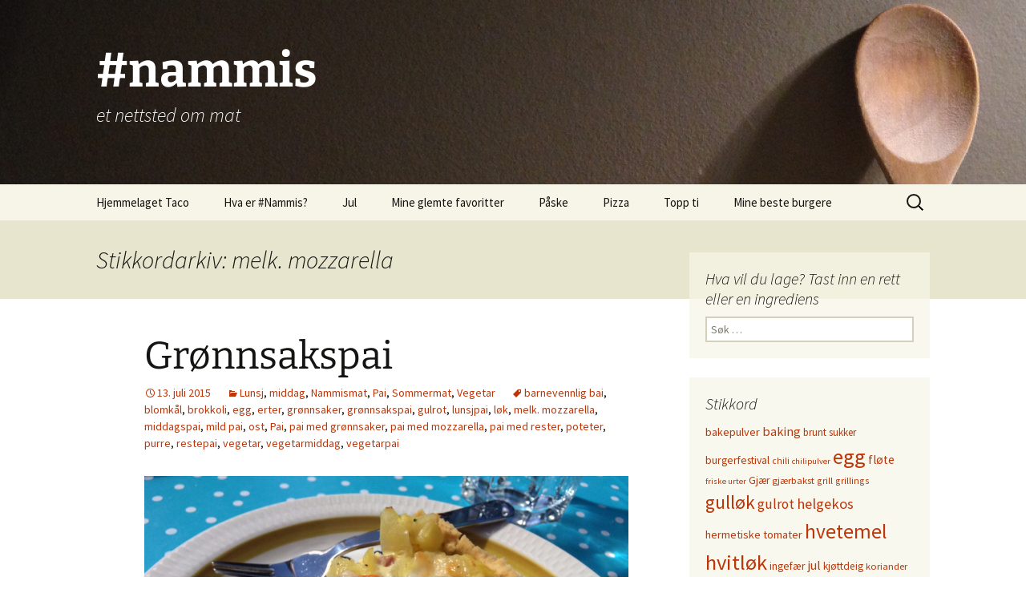

--- FILE ---
content_type: text/html; charset=UTF-8
request_url: http://www.nammis.no/tag/melk-mozzarella/
body_size: 13785
content:
<!DOCTYPE html>
<html lang="nb-NO">
<head>
	<meta charset="UTF-8">
	<meta name="viewport" content="width=device-width, initial-scale=1.0">
	<title>Nammis.no</title>
	<link rel="profile" href="https://gmpg.org/xfn/11">
	<link rel="pingback" href="http://www.nammis.no/xmlrpc.php">
	<script>
window.JetpackScriptData = {"site":{"icon":"","title":"#nammis","host":"unknown","is_wpcom_platform":false}};
</script>
<meta name='robots' content='index, follow, max-image-preview:large, max-snippet:-1, max-video-preview:-1' />

	<!-- This site is optimized with the Yoast SEO plugin v25.5 - https://yoast.com/wordpress/plugins/seo/ -->
	<meta name="description" content="Et nettsted om mat" />
	<link rel="canonical" href="https://www.nammis.no/tag/melk-mozzarella/" />
	<meta property="og:locale" content="nb_NO" />
	<meta property="og:type" content="article" />
	<meta property="og:title" content="Nammis.no" />
	<meta property="og:description" content="Et nettsted om mat" />
	<meta property="og:url" content="https://www.nammis.no/tag/melk-mozzarella/" />
	<meta property="og:site_name" content="#nammis" />
	<script type="application/ld+json" class="yoast-schema-graph">{"@context":"https://schema.org","@graph":[{"@type":"CollectionPage","@id":"https://www.nammis.no/tag/melk-mozzarella/","url":"https://www.nammis.no/tag/melk-mozzarella/","name":"Nammis.no","isPartOf":{"@id":"http://www.nammis.no/#website"},"description":"Et nettsted om mat","breadcrumb":{"@id":"https://www.nammis.no/tag/melk-mozzarella/#breadcrumb"},"inLanguage":"nb-NO"},{"@type":"BreadcrumbList","@id":"https://www.nammis.no/tag/melk-mozzarella/#breadcrumb","itemListElement":[{"@type":"ListItem","position":1,"name":"Hjem","item":"http://www.nammis.no/"},{"@type":"ListItem","position":2,"name":"melk. mozzarella"}]},{"@type":"WebSite","@id":"http://www.nammis.no/#website","url":"http://www.nammis.no/","name":"#nammis","description":"et nettsted om mat","potentialAction":[{"@type":"SearchAction","target":{"@type":"EntryPoint","urlTemplate":"http://www.nammis.no/?s={search_term_string}"},"query-input":{"@type":"PropertyValueSpecification","valueRequired":true,"valueName":"search_term_string"}}],"inLanguage":"nb-NO"}]}</script>
	<!-- / Yoast SEO plugin. -->


<link rel='dns-prefetch' href='//stats.wp.com' />
<link rel="alternate" type="application/rss+xml" title="#nammis &raquo; strøm" href="http://www.nammis.no/feed/" />
<link rel="alternate" type="application/rss+xml" title="#nammis &raquo; kommentarstrøm" href="http://www.nammis.no/comments/feed/" />
<link rel="alternate" type="application/rss+xml" title="#nammis &raquo; melk. mozzarella stikkord-strøm" href="http://www.nammis.no/tag/melk-mozzarella/feed/" />
<style id='wp-img-auto-sizes-contain-inline-css'>
img:is([sizes=auto i],[sizes^="auto," i]){contain-intrinsic-size:3000px 1500px}
/*# sourceURL=wp-img-auto-sizes-contain-inline-css */
</style>
<style id='wp-emoji-styles-inline-css'>

	img.wp-smiley, img.emoji {
		display: inline !important;
		border: none !important;
		box-shadow: none !important;
		height: 1em !important;
		width: 1em !important;
		margin: 0 0.07em !important;
		vertical-align: -0.1em !important;
		background: none !important;
		padding: 0 !important;
	}
/*# sourceURL=wp-emoji-styles-inline-css */
</style>
<style id='wp-block-library-inline-css'>
:root{--wp-block-synced-color:#7a00df;--wp-block-synced-color--rgb:122,0,223;--wp-bound-block-color:var(--wp-block-synced-color);--wp-editor-canvas-background:#ddd;--wp-admin-theme-color:#007cba;--wp-admin-theme-color--rgb:0,124,186;--wp-admin-theme-color-darker-10:#006ba1;--wp-admin-theme-color-darker-10--rgb:0,107,160.5;--wp-admin-theme-color-darker-20:#005a87;--wp-admin-theme-color-darker-20--rgb:0,90,135;--wp-admin-border-width-focus:2px}@media (min-resolution:192dpi){:root{--wp-admin-border-width-focus:1.5px}}.wp-element-button{cursor:pointer}:root .has-very-light-gray-background-color{background-color:#eee}:root .has-very-dark-gray-background-color{background-color:#313131}:root .has-very-light-gray-color{color:#eee}:root .has-very-dark-gray-color{color:#313131}:root .has-vivid-green-cyan-to-vivid-cyan-blue-gradient-background{background:linear-gradient(135deg,#00d084,#0693e3)}:root .has-purple-crush-gradient-background{background:linear-gradient(135deg,#34e2e4,#4721fb 50%,#ab1dfe)}:root .has-hazy-dawn-gradient-background{background:linear-gradient(135deg,#faaca8,#dad0ec)}:root .has-subdued-olive-gradient-background{background:linear-gradient(135deg,#fafae1,#67a671)}:root .has-atomic-cream-gradient-background{background:linear-gradient(135deg,#fdd79a,#004a59)}:root .has-nightshade-gradient-background{background:linear-gradient(135deg,#330968,#31cdcf)}:root .has-midnight-gradient-background{background:linear-gradient(135deg,#020381,#2874fc)}:root{--wp--preset--font-size--normal:16px;--wp--preset--font-size--huge:42px}.has-regular-font-size{font-size:1em}.has-larger-font-size{font-size:2.625em}.has-normal-font-size{font-size:var(--wp--preset--font-size--normal)}.has-huge-font-size{font-size:var(--wp--preset--font-size--huge)}.has-text-align-center{text-align:center}.has-text-align-left{text-align:left}.has-text-align-right{text-align:right}.has-fit-text{white-space:nowrap!important}#end-resizable-editor-section{display:none}.aligncenter{clear:both}.items-justified-left{justify-content:flex-start}.items-justified-center{justify-content:center}.items-justified-right{justify-content:flex-end}.items-justified-space-between{justify-content:space-between}.screen-reader-text{border:0;clip-path:inset(50%);height:1px;margin:-1px;overflow:hidden;padding:0;position:absolute;width:1px;word-wrap:normal!important}.screen-reader-text:focus{background-color:#ddd;clip-path:none;color:#444;display:block;font-size:1em;height:auto;left:5px;line-height:normal;padding:15px 23px 14px;text-decoration:none;top:5px;width:auto;z-index:100000}html :where(.has-border-color){border-style:solid}html :where([style*=border-top-color]){border-top-style:solid}html :where([style*=border-right-color]){border-right-style:solid}html :where([style*=border-bottom-color]){border-bottom-style:solid}html :where([style*=border-left-color]){border-left-style:solid}html :where([style*=border-width]){border-style:solid}html :where([style*=border-top-width]){border-top-style:solid}html :where([style*=border-right-width]){border-right-style:solid}html :where([style*=border-bottom-width]){border-bottom-style:solid}html :where([style*=border-left-width]){border-left-style:solid}html :where(img[class*=wp-image-]){height:auto;max-width:100%}:where(figure){margin:0 0 1em}html :where(.is-position-sticky){--wp-admin--admin-bar--position-offset:var(--wp-admin--admin-bar--height,0px)}@media screen and (max-width:600px){html :where(.is-position-sticky){--wp-admin--admin-bar--position-offset:0px}}

/*# sourceURL=wp-block-library-inline-css */
</style><style id='global-styles-inline-css'>
:root{--wp--preset--aspect-ratio--square: 1;--wp--preset--aspect-ratio--4-3: 4/3;--wp--preset--aspect-ratio--3-4: 3/4;--wp--preset--aspect-ratio--3-2: 3/2;--wp--preset--aspect-ratio--2-3: 2/3;--wp--preset--aspect-ratio--16-9: 16/9;--wp--preset--aspect-ratio--9-16: 9/16;--wp--preset--color--black: #000000;--wp--preset--color--cyan-bluish-gray: #abb8c3;--wp--preset--color--white: #fff;--wp--preset--color--pale-pink: #f78da7;--wp--preset--color--vivid-red: #cf2e2e;--wp--preset--color--luminous-vivid-orange: #ff6900;--wp--preset--color--luminous-vivid-amber: #fcb900;--wp--preset--color--light-green-cyan: #7bdcb5;--wp--preset--color--vivid-green-cyan: #00d084;--wp--preset--color--pale-cyan-blue: #8ed1fc;--wp--preset--color--vivid-cyan-blue: #0693e3;--wp--preset--color--vivid-purple: #9b51e0;--wp--preset--color--dark-gray: #141412;--wp--preset--color--red: #bc360a;--wp--preset--color--medium-orange: #db572f;--wp--preset--color--light-orange: #ea9629;--wp--preset--color--yellow: #fbca3c;--wp--preset--color--dark-brown: #220e10;--wp--preset--color--medium-brown: #722d19;--wp--preset--color--light-brown: #eadaa6;--wp--preset--color--beige: #e8e5ce;--wp--preset--color--off-white: #f7f5e7;--wp--preset--gradient--vivid-cyan-blue-to-vivid-purple: linear-gradient(135deg,rgb(6,147,227) 0%,rgb(155,81,224) 100%);--wp--preset--gradient--light-green-cyan-to-vivid-green-cyan: linear-gradient(135deg,rgb(122,220,180) 0%,rgb(0,208,130) 100%);--wp--preset--gradient--luminous-vivid-amber-to-luminous-vivid-orange: linear-gradient(135deg,rgb(252,185,0) 0%,rgb(255,105,0) 100%);--wp--preset--gradient--luminous-vivid-orange-to-vivid-red: linear-gradient(135deg,rgb(255,105,0) 0%,rgb(207,46,46) 100%);--wp--preset--gradient--very-light-gray-to-cyan-bluish-gray: linear-gradient(135deg,rgb(238,238,238) 0%,rgb(169,184,195) 100%);--wp--preset--gradient--cool-to-warm-spectrum: linear-gradient(135deg,rgb(74,234,220) 0%,rgb(151,120,209) 20%,rgb(207,42,186) 40%,rgb(238,44,130) 60%,rgb(251,105,98) 80%,rgb(254,248,76) 100%);--wp--preset--gradient--blush-light-purple: linear-gradient(135deg,rgb(255,206,236) 0%,rgb(152,150,240) 100%);--wp--preset--gradient--blush-bordeaux: linear-gradient(135deg,rgb(254,205,165) 0%,rgb(254,45,45) 50%,rgb(107,0,62) 100%);--wp--preset--gradient--luminous-dusk: linear-gradient(135deg,rgb(255,203,112) 0%,rgb(199,81,192) 50%,rgb(65,88,208) 100%);--wp--preset--gradient--pale-ocean: linear-gradient(135deg,rgb(255,245,203) 0%,rgb(182,227,212) 50%,rgb(51,167,181) 100%);--wp--preset--gradient--electric-grass: linear-gradient(135deg,rgb(202,248,128) 0%,rgb(113,206,126) 100%);--wp--preset--gradient--midnight: linear-gradient(135deg,rgb(2,3,129) 0%,rgb(40,116,252) 100%);--wp--preset--gradient--autumn-brown: linear-gradient(135deg, rgba(226,45,15,1) 0%, rgba(158,25,13,1) 100%);--wp--preset--gradient--sunset-yellow: linear-gradient(135deg, rgba(233,139,41,1) 0%, rgba(238,179,95,1) 100%);--wp--preset--gradient--light-sky: linear-gradient(135deg,rgba(228,228,228,1.0) 0%,rgba(208,225,252,1.0) 100%);--wp--preset--gradient--dark-sky: linear-gradient(135deg,rgba(0,0,0,1.0) 0%,rgba(56,61,69,1.0) 100%);--wp--preset--font-size--small: 13px;--wp--preset--font-size--medium: 20px;--wp--preset--font-size--large: 36px;--wp--preset--font-size--x-large: 42px;--wp--preset--spacing--20: 0.44rem;--wp--preset--spacing--30: 0.67rem;--wp--preset--spacing--40: 1rem;--wp--preset--spacing--50: 1.5rem;--wp--preset--spacing--60: 2.25rem;--wp--preset--spacing--70: 3.38rem;--wp--preset--spacing--80: 5.06rem;--wp--preset--shadow--natural: 6px 6px 9px rgba(0, 0, 0, 0.2);--wp--preset--shadow--deep: 12px 12px 50px rgba(0, 0, 0, 0.4);--wp--preset--shadow--sharp: 6px 6px 0px rgba(0, 0, 0, 0.2);--wp--preset--shadow--outlined: 6px 6px 0px -3px rgb(255, 255, 255), 6px 6px rgb(0, 0, 0);--wp--preset--shadow--crisp: 6px 6px 0px rgb(0, 0, 0);}:where(.is-layout-flex){gap: 0.5em;}:where(.is-layout-grid){gap: 0.5em;}body .is-layout-flex{display: flex;}.is-layout-flex{flex-wrap: wrap;align-items: center;}.is-layout-flex > :is(*, div){margin: 0;}body .is-layout-grid{display: grid;}.is-layout-grid > :is(*, div){margin: 0;}:where(.wp-block-columns.is-layout-flex){gap: 2em;}:where(.wp-block-columns.is-layout-grid){gap: 2em;}:where(.wp-block-post-template.is-layout-flex){gap: 1.25em;}:where(.wp-block-post-template.is-layout-grid){gap: 1.25em;}.has-black-color{color: var(--wp--preset--color--black) !important;}.has-cyan-bluish-gray-color{color: var(--wp--preset--color--cyan-bluish-gray) !important;}.has-white-color{color: var(--wp--preset--color--white) !important;}.has-pale-pink-color{color: var(--wp--preset--color--pale-pink) !important;}.has-vivid-red-color{color: var(--wp--preset--color--vivid-red) !important;}.has-luminous-vivid-orange-color{color: var(--wp--preset--color--luminous-vivid-orange) !important;}.has-luminous-vivid-amber-color{color: var(--wp--preset--color--luminous-vivid-amber) !important;}.has-light-green-cyan-color{color: var(--wp--preset--color--light-green-cyan) !important;}.has-vivid-green-cyan-color{color: var(--wp--preset--color--vivid-green-cyan) !important;}.has-pale-cyan-blue-color{color: var(--wp--preset--color--pale-cyan-blue) !important;}.has-vivid-cyan-blue-color{color: var(--wp--preset--color--vivid-cyan-blue) !important;}.has-vivid-purple-color{color: var(--wp--preset--color--vivid-purple) !important;}.has-black-background-color{background-color: var(--wp--preset--color--black) !important;}.has-cyan-bluish-gray-background-color{background-color: var(--wp--preset--color--cyan-bluish-gray) !important;}.has-white-background-color{background-color: var(--wp--preset--color--white) !important;}.has-pale-pink-background-color{background-color: var(--wp--preset--color--pale-pink) !important;}.has-vivid-red-background-color{background-color: var(--wp--preset--color--vivid-red) !important;}.has-luminous-vivid-orange-background-color{background-color: var(--wp--preset--color--luminous-vivid-orange) !important;}.has-luminous-vivid-amber-background-color{background-color: var(--wp--preset--color--luminous-vivid-amber) !important;}.has-light-green-cyan-background-color{background-color: var(--wp--preset--color--light-green-cyan) !important;}.has-vivid-green-cyan-background-color{background-color: var(--wp--preset--color--vivid-green-cyan) !important;}.has-pale-cyan-blue-background-color{background-color: var(--wp--preset--color--pale-cyan-blue) !important;}.has-vivid-cyan-blue-background-color{background-color: var(--wp--preset--color--vivid-cyan-blue) !important;}.has-vivid-purple-background-color{background-color: var(--wp--preset--color--vivid-purple) !important;}.has-black-border-color{border-color: var(--wp--preset--color--black) !important;}.has-cyan-bluish-gray-border-color{border-color: var(--wp--preset--color--cyan-bluish-gray) !important;}.has-white-border-color{border-color: var(--wp--preset--color--white) !important;}.has-pale-pink-border-color{border-color: var(--wp--preset--color--pale-pink) !important;}.has-vivid-red-border-color{border-color: var(--wp--preset--color--vivid-red) !important;}.has-luminous-vivid-orange-border-color{border-color: var(--wp--preset--color--luminous-vivid-orange) !important;}.has-luminous-vivid-amber-border-color{border-color: var(--wp--preset--color--luminous-vivid-amber) !important;}.has-light-green-cyan-border-color{border-color: var(--wp--preset--color--light-green-cyan) !important;}.has-vivid-green-cyan-border-color{border-color: var(--wp--preset--color--vivid-green-cyan) !important;}.has-pale-cyan-blue-border-color{border-color: var(--wp--preset--color--pale-cyan-blue) !important;}.has-vivid-cyan-blue-border-color{border-color: var(--wp--preset--color--vivid-cyan-blue) !important;}.has-vivid-purple-border-color{border-color: var(--wp--preset--color--vivid-purple) !important;}.has-vivid-cyan-blue-to-vivid-purple-gradient-background{background: var(--wp--preset--gradient--vivid-cyan-blue-to-vivid-purple) !important;}.has-light-green-cyan-to-vivid-green-cyan-gradient-background{background: var(--wp--preset--gradient--light-green-cyan-to-vivid-green-cyan) !important;}.has-luminous-vivid-amber-to-luminous-vivid-orange-gradient-background{background: var(--wp--preset--gradient--luminous-vivid-amber-to-luminous-vivid-orange) !important;}.has-luminous-vivid-orange-to-vivid-red-gradient-background{background: var(--wp--preset--gradient--luminous-vivid-orange-to-vivid-red) !important;}.has-very-light-gray-to-cyan-bluish-gray-gradient-background{background: var(--wp--preset--gradient--very-light-gray-to-cyan-bluish-gray) !important;}.has-cool-to-warm-spectrum-gradient-background{background: var(--wp--preset--gradient--cool-to-warm-spectrum) !important;}.has-blush-light-purple-gradient-background{background: var(--wp--preset--gradient--blush-light-purple) !important;}.has-blush-bordeaux-gradient-background{background: var(--wp--preset--gradient--blush-bordeaux) !important;}.has-luminous-dusk-gradient-background{background: var(--wp--preset--gradient--luminous-dusk) !important;}.has-pale-ocean-gradient-background{background: var(--wp--preset--gradient--pale-ocean) !important;}.has-electric-grass-gradient-background{background: var(--wp--preset--gradient--electric-grass) !important;}.has-midnight-gradient-background{background: var(--wp--preset--gradient--midnight) !important;}.has-small-font-size{font-size: var(--wp--preset--font-size--small) !important;}.has-medium-font-size{font-size: var(--wp--preset--font-size--medium) !important;}.has-large-font-size{font-size: var(--wp--preset--font-size--large) !important;}.has-x-large-font-size{font-size: var(--wp--preset--font-size--x-large) !important;}
/*# sourceURL=global-styles-inline-css */
</style>

<style id='classic-theme-styles-inline-css'>
/*! This file is auto-generated */
.wp-block-button__link{color:#fff;background-color:#32373c;border-radius:9999px;box-shadow:none;text-decoration:none;padding:calc(.667em + 2px) calc(1.333em + 2px);font-size:1.125em}.wp-block-file__button{background:#32373c;color:#fff;text-decoration:none}
/*# sourceURL=/wp-includes/css/classic-themes.min.css */
</style>
<link rel='stylesheet' id='twentythirteen-fonts-css' href='http://www.nammis.no/wp-content/themes/twentythirteen/fonts/source-sans-pro-plus-bitter.css?ver=20230328' media='all' />
<link rel='stylesheet' id='genericons-css' href='http://www.nammis.no/wp-content/plugins/jetpack/_inc/genericons/genericons/genericons.css?ver=3.1' media='all' />
<link rel='stylesheet' id='twentythirteen-style-css' href='http://www.nammis.no/wp-content/themes/twentythirteen/style.css?ver=20250415' media='all' />
<link rel='stylesheet' id='twentythirteen-block-style-css' href='http://www.nammis.no/wp-content/themes/twentythirteen/css/blocks.css?ver=20240520' media='all' />
<script src="http://www.nammis.no/wp-includes/js/jquery/jquery.min.js?ver=3.7.1" id="jquery-core-js"></script>
<script src="http://www.nammis.no/wp-includes/js/jquery/jquery-migrate.min.js?ver=3.4.1" id="jquery-migrate-js"></script>
<script src="http://www.nammis.no/wp-content/themes/twentythirteen/js/functions.js?ver=20230526" id="twentythirteen-script-js" defer data-wp-strategy="defer"></script>
<link rel="https://api.w.org/" href="http://www.nammis.no/wp-json/" /><link rel="alternate" title="JSON" type="application/json" href="http://www.nammis.no/wp-json/wp/v2/tags/1572" /><link rel="EditURI" type="application/rsd+xml" title="RSD" href="http://www.nammis.no/xmlrpc.php?rsd" />

	<style>img#wpstats{display:none}</style>
		<style>.recentcomments a{display:inline !important;padding:0 !important;margin:0 !important;}</style>	<style type="text/css" id="twentythirteen-header-css">
		.site-header {
		background: url(http://www.nammis.no/wp-content/uploads/2014/01/cropped-tresleiv-8.jpg) no-repeat scroll top;
		background-size: 1600px auto;
	}
	@media (max-width: 767px) {
		.site-header {
			background-size: 768px auto;
		}
	}
	@media (max-width: 359px) {
		.site-header {
			background-size: 360px auto;
		}
	}
				.site-title,
		.site-description {
			color: #ffffff;
		}
		</style>
	</head>

<body class="archive tag tag-melk-mozzarella tag-1572 wp-embed-responsive wp-theme-twentythirteen single-author sidebar">
		<div id="page" class="hfeed site">
		<a class="screen-reader-text skip-link" href="#content">
			Hopp til innhold		</a>
		<header id="masthead" class="site-header">
					<a class="home-link" href="http://www.nammis.no/" rel="home" >
				<h1 class="site-title">#nammis</h1>
				<h2 class="site-description">et nettsted om mat</h2>
			</a>

			<div id="navbar" class="navbar">
				<nav id="site-navigation" class="navigation main-navigation">
					<button class="menu-toggle">Meny</button>
					<div id="primary-menu" class="nav-menu"><ul>
<li class="page_item page-item-930"><a href="http://www.nammis.no/hjemmelaget-taco/">Hjemmelaget Taco</a></li>
<li class="page_item page-item-87"><a href="http://www.nammis.no/om-nammis/">Hva er #Nammis?</a></li>
<li class="page_item page-item-2314"><a href="http://www.nammis.no/jul/">Jul</a></li>
<li class="page_item page-item-913"><a href="http://www.nammis.no/mine-glemte-favoritter/">Mine glemte favoritter</a></li>
<li class="page_item page-item-2647"><a href="http://www.nammis.no/paske/">Påske</a></li>
<li class="page_item page-item-2396"><a href="http://www.nammis.no/pizza/">Pizza</a></li>
<li class="page_item page-item-373"><a href="http://www.nammis.no/topp-ti/">Topp ti</a></li>
<li class="page_item page-item-799"><a href="http://www.nammis.no/mine-11-beste-burgere/">Mine beste burgere</a></li>
</ul></div>
					<form role="search" method="get" class="search-form" action="http://www.nammis.no/">
				<label>
					<span class="screen-reader-text">Søk etter:</span>
					<input type="search" class="search-field" placeholder="Søk &hellip;" value="" name="s" />
				</label>
				<input type="submit" class="search-submit" value="Søk" />
			</form>				</nav><!-- #site-navigation -->
			</div><!-- #navbar -->
		</header><!-- #masthead -->

		<div id="main" class="site-main">

	<div id="primary" class="content-area">
		<div id="content" class="site-content" role="main">

					<header class="archive-header">
				<h1 class="archive-title">
				Stikkordarkiv: melk. mozzarella				</h1>

							</header><!-- .archive-header -->

							
<article id="post-1616" class="post-1616 post type-post status-publish format-standard hentry category-lunsj-2 category-middag category-nammismat category-pai category-sommermat category-vegetar tag-barnevennlig-bai tag-blomkal tag-brokkoli tag-egg tag-erter tag-gronnsaker tag-gronnsakspai tag-gulrot tag-lunsjpai tag-lok tag-melk-mozzarella tag-middagspai tag-mild-pai tag-ost tag-pai tag-pai-med-gronnsaker tag-pai-med-mozzarella tag-pai-med-rester tag-poteter tag-purre tag-restepai tag-vegetar-2 tag-vegetarmiddag tag-vegetarpai">
	<header class="entry-header">
		
				<h1 class="entry-title">
			<a href="http://www.nammis.no/gronnsakspai/" rel="bookmark">Grønnsakspai</a>
		</h1>
		
		<div class="entry-meta">
			<span class="date"><a href="http://www.nammis.no/gronnsakspai/" title="Permalenke til Grønnsakspai" rel="bookmark"><time class="entry-date" datetime="2015-07-13T08:00:43+02:00">13. juli 2015</time></a></span><span class="categories-links"><a href="http://www.nammis.no/category/lunsj-2/" rel="category tag">Lunsj</a>, <a href="http://www.nammis.no/category/middag/" rel="category tag">middag</a>, <a href="http://www.nammis.no/category/nammismat/" rel="category tag">Nammismat</a>, <a href="http://www.nammis.no/category/pai/" rel="category tag">Pai</a>, <a href="http://www.nammis.no/category/sommermat/" rel="category tag">Sommermat</a>, <a href="http://www.nammis.no/category/vegetar/" rel="category tag">Vegetar</a></span><span class="tags-links"><a href="http://www.nammis.no/tag/barnevennlig-bai/" rel="tag">barnevennlig bai</a>, <a href="http://www.nammis.no/tag/blomkal/" rel="tag">blomkål</a>, <a href="http://www.nammis.no/tag/brokkoli/" rel="tag">brokkoli</a>, <a href="http://www.nammis.no/tag/egg/" rel="tag">egg</a>, <a href="http://www.nammis.no/tag/erter/" rel="tag">erter</a>, <a href="http://www.nammis.no/tag/gronnsaker/" rel="tag">grønnsaker</a>, <a href="http://www.nammis.no/tag/gronnsakspai/" rel="tag">grønnsakspai</a>, <a href="http://www.nammis.no/tag/gulrot/" rel="tag">gulrot</a>, <a href="http://www.nammis.no/tag/lunsjpai/" rel="tag">lunsjpai</a>, <a href="http://www.nammis.no/tag/lok/" rel="tag">løk</a>, <a href="http://www.nammis.no/tag/melk-mozzarella/" rel="tag">melk. mozzarella</a>, <a href="http://www.nammis.no/tag/middagspai/" rel="tag">middagspai</a>, <a href="http://www.nammis.no/tag/mild-pai/" rel="tag">mild pai</a>, <a href="http://www.nammis.no/tag/ost/" rel="tag">ost</a>, <a href="http://www.nammis.no/tag/pai/" rel="tag">Pai</a>, <a href="http://www.nammis.no/tag/pai-med-gronnsaker/" rel="tag">pai med grønnsaker</a>, <a href="http://www.nammis.no/tag/pai-med-mozzarella/" rel="tag">pai med mozzarella</a>, <a href="http://www.nammis.no/tag/pai-med-rester/" rel="tag">pai med rester</a>, <a href="http://www.nammis.no/tag/poteter/" rel="tag">poteter</a>, <a href="http://www.nammis.no/tag/purre/" rel="tag">purre</a>, <a href="http://www.nammis.no/tag/restepai/" rel="tag">restepai</a>, <a href="http://www.nammis.no/tag/vegetar-2/" rel="tag">vegetar</a>, <a href="http://www.nammis.no/tag/vegetarmiddag/" rel="tag">vegetarmiddag</a>, <a href="http://www.nammis.no/tag/vegetarpai/" rel="tag">vegetarpai</a></span><span class="author vcard"><a class="url fn n" href="http://www.nammis.no/author/morten-2/" title="Vis alle innlegg av Morten Ellingsen" rel="author">Morten Ellingsen</a></span>					</div><!-- .entry-meta -->
	</header><!-- .entry-header -->

		<div class="entry-content">
		<figure id="attachment_1617" aria-describedby="caption-attachment-1617" style="width: 604px" class="wp-caption aligncenter"><a href="http://www.nammis.no/gronnsakspai/"><img fetchpriority="high" decoding="async" class="size-large wp-image-1617" src="http://www.nammis.no/wp-content/uploads/2015/06/Grønnsakspai-008a-1024x696.jpg" alt="Grønnsakspai" width="604" height="411" srcset="http://www.nammis.no/wp-content/uploads/2015/06/Grønnsakspai-008a-1024x696.jpg 1024w, http://www.nammis.no/wp-content/uploads/2015/06/Grønnsakspai-008a-300x204.jpg 300w, http://www.nammis.no/wp-content/uploads/2015/06/Grønnsakspai-008a.jpg 1280w" sizes="(max-width: 604px) 100vw, 604px" /></a><figcaption id="caption-attachment-1617" class="wp-caption-text">En deilig pai med masse smak av deilige grønnsaker.</figcaption></figure>
<p>En lørdagsformiddag i starten av juni gikk I-landsalarmen hjemme hos oss. Kjøleskapet var så fullt av grønnsaker at ikke fikk plass til en pakke med gulrøtter jeg av en eller annen grunn hadde plukket med meg på butikken. Det lå jo to pakker i kjøleskapet allerede. – Nå er det alarm, skrek jeg inn til Madammen i stuen! – Nå MÅ det bli pai!!! Madammen skjønte alvoret og kom stormense til. Vi brettet opp ermene og begynte å hakke og koke og kutte og snart kunne vi spise. Krisen var over og magene mette. I denne paien er det grønnsakene og friske smaker som står i fokus i hver eneste munnfull. En deilig mild pai med sprø paibunn, en enkel eggeblanding og masse grønnsaker.</p>
<p> <a href="http://www.nammis.no/gronnsakspai/#more-1616" class="more-link">Fortsett å lese <span class="screen-reader-text">Grønnsakspai</span> <span class="meta-nav">&rarr;</span></a></p>
	</div><!-- .entry-content -->
	
	<footer class="entry-meta">
					<div class="comments-link">
				<a href="http://www.nammis.no/gronnsakspai/#respond"><span class="leave-reply">Legg igjen en kommentar</span></a>			</div><!-- .comments-link -->
		
			</footer><!-- .entry-meta -->
</article><!-- #post -->
			
			
		
		</div><!-- #content -->
	</div><!-- #primary -->

	<div id="tertiary" class="sidebar-container" role="complementary">
		<div class="sidebar-inner">
			<div class="widget-area">
				<aside id="search-2" class="widget widget_search"><h3 class="widget-title">Hva vil du lage? Tast inn en rett eller en ingrediens</h3><form role="search" method="get" class="search-form" action="http://www.nammis.no/">
				<label>
					<span class="screen-reader-text">Søk etter:</span>
					<input type="search" class="search-field" placeholder="Søk &hellip;" value="" name="s" />
				</label>
				<input type="submit" class="search-submit" value="Søk" />
			</form></aside><aside id="tag_cloud-2" class="widget widget_tag_cloud"><h3 class="widget-title">Stikkord</h3><nav aria-label="Stikkord"><div class="tagcloud"><ul class='wp-tag-cloud' role='list'>
	<li><a href="http://www.nammis.no/tag/bakepulver/" class="tag-cloud-link tag-link-165 tag-link-position-1" style="font-size: 10.760563380282pt;" aria-label="bakepulver (54 elementer)">bakepulver</a></li>
	<li><a href="http://www.nammis.no/tag/baking/" class="tag-cloud-link tag-link-51 tag-link-position-2" style="font-size: 12.140845070423pt;" aria-label="baking (63 elementer)">baking</a></li>
	<li><a href="http://www.nammis.no/tag/brunt-sukker/" class="tag-cloud-link tag-link-166 tag-link-position-3" style="font-size: 9.7746478873239pt;" aria-label="brunt sukker (48 elementer)">brunt sukker</a></li>
	<li><a href="http://www.nammis.no/tag/burgerfestival-2/" class="tag-cloud-link tag-link-235 tag-link-position-4" style="font-size: 10.366197183099pt;" aria-label="burgerfestival (51 elementer)">burgerfestival</a></li>
	<li><a href="http://www.nammis.no/tag/chili/" class="tag-cloud-link tag-link-19 tag-link-position-5" style="font-size: 8.5915492957746pt;" aria-label="chili (42 elementer)">chili</a></li>
	<li><a href="http://www.nammis.no/tag/chilipulver/" class="tag-cloud-link tag-link-248 tag-link-position-6" style="font-size: 8pt;" aria-label="chilipulver (39 elementer)">chilipulver</a></li>
	<li><a href="http://www.nammis.no/tag/egg/" class="tag-cloud-link tag-link-61 tag-link-position-7" style="font-size: 19.830985915493pt;" aria-label="egg (159 elementer)">egg</a></li>
	<li><a href="http://www.nammis.no/tag/flote/" class="tag-cloud-link tag-link-104 tag-link-position-8" style="font-size: 11.549295774648pt;" aria-label="fløte (59 elementer)">fløte</a></li>
	<li><a href="http://www.nammis.no/tag/friske-urter/" class="tag-cloud-link tag-link-435 tag-link-position-9" style="font-size: 8pt;" aria-label="friske urter (39 elementer)">friske urter</a></li>
	<li><a href="http://www.nammis.no/tag/gjaer/" class="tag-cloud-link tag-link-141 tag-link-position-10" style="font-size: 9.9718309859155pt;" aria-label="Gjær (49 elementer)">Gjær</a></li>
	<li><a href="http://www.nammis.no/tag/gjaerbakst-2/" class="tag-cloud-link tag-link-49 tag-link-position-11" style="font-size: 9.5774647887324pt;" aria-label="gjærbakst (47 elementer)">gjærbakst</a></li>
	<li><a href="http://www.nammis.no/tag/grill-2/" class="tag-cloud-link tag-link-206 tag-link-position-12" style="font-size: 8.7887323943662pt;" aria-label="grill (43 elementer)">grill</a></li>
	<li><a href="http://www.nammis.no/tag/grillings/" class="tag-cloud-link tag-link-307 tag-link-position-13" style="font-size: 8.7887323943662pt;" aria-label="grillings (43 elementer)">grillings</a></li>
	<li><a href="http://www.nammis.no/tag/gullok/" class="tag-cloud-link tag-link-312 tag-link-position-14" style="font-size: 17.464788732394pt;" aria-label="gulløk (119 elementer)">gulløk</a></li>
	<li><a href="http://www.nammis.no/tag/gulrot/" class="tag-cloud-link tag-link-18 tag-link-position-15" style="font-size: 13.12676056338pt;" aria-label="gulrot (71 elementer)">gulrot</a></li>
	<li><a href="http://www.nammis.no/tag/helgekos-2/" class="tag-cloud-link tag-link-70 tag-link-position-16" style="font-size: 13.915492957746pt;" aria-label="helgekos (78 elementer)">helgekos</a></li>
	<li><a href="http://www.nammis.no/tag/hermetiske-tomater/" class="tag-cloud-link tag-link-35 tag-link-position-17" style="font-size: 10.760563380282pt;" aria-label="hermetiske tomater (54 elementer)">hermetiske tomater</a></li>
	<li><a href="http://www.nammis.no/tag/hvetemel/" class="tag-cloud-link tag-link-46 tag-link-position-18" style="font-size: 19.042253521127pt;" aria-label="hvetemel (142 elementer)">hvetemel</a></li>
	<li><a href="http://www.nammis.no/tag/hvitlok/" class="tag-cloud-link tag-link-15 tag-link-position-19" style="font-size: 20.028169014085pt;" aria-label="hvitløk (162 elementer)">hvitløk</a></li>
	<li><a href="http://www.nammis.no/tag/ingefaer/" class="tag-cloud-link tag-link-14 tag-link-position-20" style="font-size: 10.366197183099pt;" aria-label="ingefær (52 elementer)">ingefær</a></li>
	<li><a href="http://www.nammis.no/tag/jul-2/" class="tag-cloud-link tag-link-137 tag-link-position-21" style="font-size: 12.140845070423pt;" aria-label="jul (63 elementer)">jul</a></li>
	<li><a href="http://www.nammis.no/tag/kjottdeig/" class="tag-cloud-link tag-link-219 tag-link-position-22" style="font-size: 9.9718309859155pt;" aria-label="kjøttdeig (49 elementer)">kjøttdeig</a></li>
	<li><a href="http://www.nammis.no/tag/koriander/" class="tag-cloud-link tag-link-21 tag-link-position-23" style="font-size: 9.3802816901408pt;" aria-label="koriander (46 elementer)">koriander</a></li>
	<li><a href="http://www.nammis.no/tag/kylling/" class="tag-cloud-link tag-link-98 tag-link-position-24" style="font-size: 12.338028169014pt;" aria-label="Kylling (65 elementer)">Kylling</a></li>
	<li><a href="http://www.nammis.no/tag/lunsj/" class="tag-cloud-link tag-link-302 tag-link-position-25" style="font-size: 13.12676056338pt;" aria-label="lunsj (71 elementer)">lunsj</a></li>
	<li><a href="http://www.nammis.no/tag/lok/" class="tag-cloud-link tag-link-111 tag-link-position-26" style="font-size: 21.014084507042pt;" aria-label="løk (180 elementer)">løk</a></li>
	<li><a href="http://www.nammis.no/tag/mel/" class="tag-cloud-link tag-link-45 tag-link-position-27" style="font-size: 18.845070422535pt;" aria-label="mel (141 elementer)">mel</a></li>
	<li><a href="http://www.nammis.no/tag/melk/" class="tag-cloud-link tag-link-57 tag-link-position-28" style="font-size: 15.69014084507pt;" aria-label="melk (96 elementer)">melk</a></li>
	<li><a href="http://www.nammis.no/tag/middag/" class="tag-cloud-link tag-link-1769 tag-link-position-29" style="font-size: 22pt;" aria-label="middag (202 elementer)">middag</a></li>
	<li><a href="http://www.nammis.no/tag/middagstilbehor/" class="tag-cloud-link tag-link-328 tag-link-position-30" style="font-size: 13.12676056338pt;" aria-label="middagstilbehør (72 elementer)">middagstilbehør</a></li>
	<li><a href="http://www.nammis.no/tag/ost/" class="tag-cloud-link tag-link-150 tag-link-position-31" style="font-size: 10.56338028169pt;" aria-label="ost (53 elementer)">ost</a></li>
	<li><a href="http://www.nammis.no/tag/paprika/" class="tag-cloud-link tag-link-17 tag-link-position-32" style="font-size: 8pt;" aria-label="paprika (39 elementer)">paprika</a></li>
	<li><a href="http://www.nammis.no/tag/paprikapulver/" class="tag-cloud-link tag-link-258 tag-link-position-33" style="font-size: 8.3943661971831pt;" aria-label="paprikapulver (41 elementer)">paprikapulver</a></li>
	<li><a href="http://www.nammis.no/tag/persille/" class="tag-cloud-link tag-link-161 tag-link-position-34" style="font-size: 11.154929577465pt;" aria-label="persille (56 elementer)">persille</a></li>
	<li><a href="http://www.nammis.no/tag/potet/" class="tag-cloud-link tag-link-40 tag-link-position-35" style="font-size: 8.9859154929577pt;" aria-label="potet (44 elementer)">potet</a></li>
	<li><a href="http://www.nammis.no/tag/salt/" class="tag-cloud-link tag-link-343 tag-link-position-36" style="font-size: 8.1971830985915pt;" aria-label="salt (40 elementer)">salt</a></li>
	<li><a href="http://www.nammis.no/tag/sjokolade/" class="tag-cloud-link tag-link-63 tag-link-position-37" style="font-size: 8.5915492957746pt;" aria-label="sjokolade (42 elementer)">sjokolade</a></li>
	<li><a href="http://www.nammis.no/tag/smor/" class="tag-cloud-link tag-link-62 tag-link-position-38" style="font-size: 21.408450704225pt;" aria-label="smør (188 elementer)">smør</a></li>
	<li><a href="http://www.nammis.no/tag/sommermat-2/" class="tag-cloud-link tag-link-309 tag-link-position-39" style="font-size: 10.366197183099pt;" aria-label="sommermat (52 elementer)">sommermat</a></li>
	<li><a href="http://www.nammis.no/tag/sukker/" class="tag-cloud-link tag-link-59 tag-link-position-40" style="font-size: 22pt;" aria-label="sukker (203 elementer)">sukker</a></li>
	<li><a href="http://www.nammis.no/tag/sunn-middag/" class="tag-cloud-link tag-link-963 tag-link-position-41" style="font-size: 8.7887323943662pt;" aria-label="sunn middag (43 elementer)">sunn middag</a></li>
	<li><a href="http://www.nammis.no/tag/suppe-2/" class="tag-cloud-link tag-link-26 tag-link-position-42" style="font-size: 8.3943661971831pt;" aria-label="suppe (41 elementer)">suppe</a></li>
	<li><a href="http://www.nammis.no/tag/tilbehor-2/" class="tag-cloud-link tag-link-121 tag-link-position-43" style="font-size: 11.746478873239pt;" aria-label="tilbehør (60 elementer)">tilbehør</a></li>
	<li><a href="http://www.nammis.no/tag/timian/" class="tag-cloud-link tag-link-243 tag-link-position-44" style="font-size: 8pt;" aria-label="timian (39 elementer)">timian</a></li>
	<li><a href="http://www.nammis.no/tag/vaniljeekstrakt/" class="tag-cloud-link tag-link-167 tag-link-position-45" style="font-size: 8pt;" aria-label="vaniljeekstrakt (39 elementer)">vaniljeekstrakt</a></li>
</ul>
</div>
</nav></aside>
		<aside id="recent-posts-2" class="widget widget_recent_entries">
		<h3 class="widget-title">Siste innlegg</h3><nav aria-label="Siste innlegg">
		<ul>
											<li>
					<a href="http://www.nammis.no/pizzasaus-i-slowcookeren/">Pizzasaus i slowcookeren</a>
									</li>
											<li>
					<a href="http://www.nammis.no/kremkake-med-kaffe-og-sjokolade/">Kremkake med kaffe og sjokolade</a>
									</li>
											<li>
					<a href="http://www.nammis.no/stangvoksebonner-med-soltorkede-tomater-og-pinjekjerner/">Stangvoksebønner med soltørkede tomater og pinjekjerner</a>
									</li>
											<li>
					<a href="http://www.nammis.no/siderett-med-stangvoksebonner-lok-potet-og-bacon/">Siderett med stangvoksebønner, løk, potet og bacon</a>
									</li>
											<li>
					<a href="http://www.nammis.no/langtidsgrillet-svinenakke-i-skiver/">Langtidsgrillet svinenakke i skiver</a>
									</li>
											<li>
					<a href="http://www.nammis.no/baconpasta-med-kjottboller/">Baconpasta med kjøttboller</a>
									</li>
											<li>
					<a href="http://www.nammis.no/ostefylte-biffruller-i-kremet-soppsaus/">Ostefylte biffruller i kremet soppsaus</a>
									</li>
											<li>
					<a href="http://www.nammis.no/pulled-pork-i-slow-coockeren/">Pulled pork i slow coockeren</a>
									</li>
					</ul>

		</nav></aside><aside id="archives-3" class="widget widget_archive"><h3 class="widget-title">Arkiv</h3>		<label class="screen-reader-text" for="archives-dropdown-3">Arkiv</label>
		<select id="archives-dropdown-3" name="archive-dropdown">
			
			<option value="">Velg måned</option>
				<option value='http://www.nammis.no/2025/10/'> oktober 2025 &nbsp;(1)</option>
	<option value='http://www.nammis.no/2025/09/'> september 2025 &nbsp;(2)</option>
	<option value='http://www.nammis.no/2025/08/'> august 2025 &nbsp;(3)</option>
	<option value='http://www.nammis.no/2025/07/'> juli 2025 &nbsp;(4)</option>
	<option value='http://www.nammis.no/2025/04/'> april 2025 &nbsp;(1)</option>
	<option value='http://www.nammis.no/2025/03/'> mars 2025 &nbsp;(3)</option>
	<option value='http://www.nammis.no/2025/02/'> februar 2025 &nbsp;(5)</option>
	<option value='http://www.nammis.no/2025/01/'> januar 2025 &nbsp;(5)</option>
	<option value='http://www.nammis.no/2024/11/'> november 2024 &nbsp;(1)</option>
	<option value='http://www.nammis.no/2024/10/'> oktober 2024 &nbsp;(5)</option>
	<option value='http://www.nammis.no/2024/04/'> april 2024 &nbsp;(1)</option>
	<option value='http://www.nammis.no/2023/08/'> august 2023 &nbsp;(1)</option>
	<option value='http://www.nammis.no/2023/07/'> juli 2023 &nbsp;(4)</option>
	<option value='http://www.nammis.no/2023/06/'> juni 2023 &nbsp;(1)</option>
	<option value='http://www.nammis.no/2023/03/'> mars 2023 &nbsp;(3)</option>
	<option value='http://www.nammis.no/2023/02/'> februar 2023 &nbsp;(5)</option>
	<option value='http://www.nammis.no/2023/01/'> januar 2023 &nbsp;(1)</option>
	<option value='http://www.nammis.no/2022/09/'> september 2022 &nbsp;(8)</option>
	<option value='http://www.nammis.no/2022/08/'> august 2022 &nbsp;(4)</option>
	<option value='http://www.nammis.no/2022/06/'> juni 2022 &nbsp;(3)</option>
	<option value='http://www.nammis.no/2022/05/'> mai 2022 &nbsp;(2)</option>
	<option value='http://www.nammis.no/2022/04/'> april 2022 &nbsp;(6)</option>
	<option value='http://www.nammis.no/2020/10/'> oktober 2020 &nbsp;(4)</option>
	<option value='http://www.nammis.no/2019/11/'> november 2019 &nbsp;(13)</option>
	<option value='http://www.nammis.no/2019/02/'> februar 2019 &nbsp;(4)</option>
	<option value='http://www.nammis.no/2019/01/'> januar 2019 &nbsp;(5)</option>
	<option value='http://www.nammis.no/2018/12/'> desember 2018 &nbsp;(4)</option>
	<option value='http://www.nammis.no/2018/11/'> november 2018 &nbsp;(2)</option>
	<option value='http://www.nammis.no/2018/10/'> oktober 2018 &nbsp;(6)</option>
	<option value='http://www.nammis.no/2018/09/'> september 2018 &nbsp;(4)</option>
	<option value='http://www.nammis.no/2018/08/'> august 2018 &nbsp;(5)</option>
	<option value='http://www.nammis.no/2018/05/'> mai 2018 &nbsp;(2)</option>
	<option value='http://www.nammis.no/2018/04/'> april 2018 &nbsp;(6)</option>
	<option value='http://www.nammis.no/2018/03/'> mars 2018 &nbsp;(5)</option>
	<option value='http://www.nammis.no/2018/02/'> februar 2018 &nbsp;(8)</option>
	<option value='http://www.nammis.no/2018/01/'> januar 2018 &nbsp;(9)</option>
	<option value='http://www.nammis.no/2017/12/'> desember 2017 &nbsp;(6)</option>
	<option value='http://www.nammis.no/2017/11/'> november 2017 &nbsp;(4)</option>
	<option value='http://www.nammis.no/2017/10/'> oktober 2017 &nbsp;(3)</option>
	<option value='http://www.nammis.no/2017/09/'> september 2017 &nbsp;(3)</option>
	<option value='http://www.nammis.no/2017/08/'> august 2017 &nbsp;(5)</option>
	<option value='http://www.nammis.no/2017/07/'> juli 2017 &nbsp;(8)</option>
	<option value='http://www.nammis.no/2017/06/'> juni 2017 &nbsp;(5)</option>
	<option value='http://www.nammis.no/2017/05/'> mai 2017 &nbsp;(6)</option>
	<option value='http://www.nammis.no/2017/04/'> april 2017 &nbsp;(4)</option>
	<option value='http://www.nammis.no/2017/03/'> mars 2017 &nbsp;(7)</option>
	<option value='http://www.nammis.no/2017/02/'> februar 2017 &nbsp;(5)</option>
	<option value='http://www.nammis.no/2017/01/'> januar 2017 &nbsp;(10)</option>
	<option value='http://www.nammis.no/2016/12/'> desember 2016 &nbsp;(9)</option>
	<option value='http://www.nammis.no/2016/11/'> november 2016 &nbsp;(5)</option>
	<option value='http://www.nammis.no/2016/10/'> oktober 2016 &nbsp;(7)</option>
	<option value='http://www.nammis.no/2016/09/'> september 2016 &nbsp;(5)</option>
	<option value='http://www.nammis.no/2016/08/'> august 2016 &nbsp;(4)</option>
	<option value='http://www.nammis.no/2016/07/'> juli 2016 &nbsp;(5)</option>
	<option value='http://www.nammis.no/2016/06/'> juni 2016 &nbsp;(4)</option>
	<option value='http://www.nammis.no/2016/05/'> mai 2016 &nbsp;(8)</option>
	<option value='http://www.nammis.no/2016/04/'> april 2016 &nbsp;(4)</option>
	<option value='http://www.nammis.no/2016/03/'> mars 2016 &nbsp;(13)</option>
	<option value='http://www.nammis.no/2016/02/'> februar 2016 &nbsp;(9)</option>
	<option value='http://www.nammis.no/2016/01/'> januar 2016 &nbsp;(8)</option>
	<option value='http://www.nammis.no/2015/12/'> desember 2015 &nbsp;(18)</option>
	<option value='http://www.nammis.no/2015/11/'> november 2015 &nbsp;(8)</option>
	<option value='http://www.nammis.no/2015/10/'> oktober 2015 &nbsp;(16)</option>
	<option value='http://www.nammis.no/2015/09/'> september 2015 &nbsp;(8)</option>
	<option value='http://www.nammis.no/2015/08/'> august 2015 &nbsp;(12)</option>
	<option value='http://www.nammis.no/2015/07/'> juli 2015 &nbsp;(11)</option>
	<option value='http://www.nammis.no/2015/06/'> juni 2015 &nbsp;(16)</option>
	<option value='http://www.nammis.no/2015/05/'> mai 2015 &nbsp;(8)</option>
	<option value='http://www.nammis.no/2015/04/'> april 2015 &nbsp;(15)</option>
	<option value='http://www.nammis.no/2015/03/'> mars 2015 &nbsp;(13)</option>
	<option value='http://www.nammis.no/2015/02/'> februar 2015 &nbsp;(10)</option>
	<option value='http://www.nammis.no/2015/01/'> januar 2015 &nbsp;(12)</option>
	<option value='http://www.nammis.no/2014/12/'> desember 2014 &nbsp;(17)</option>
	<option value='http://www.nammis.no/2014/11/'> november 2014 &nbsp;(11)</option>
	<option value='http://www.nammis.no/2014/10/'> oktober 2014 &nbsp;(14)</option>
	<option value='http://www.nammis.no/2014/09/'> september 2014 &nbsp;(14)</option>
	<option value='http://www.nammis.no/2014/08/'> august 2014 &nbsp;(16)</option>
	<option value='http://www.nammis.no/2014/07/'> juli 2014 &nbsp;(22)</option>
	<option value='http://www.nammis.no/2014/06/'> juni 2014 &nbsp;(17)</option>
	<option value='http://www.nammis.no/2014/05/'> mai 2014 &nbsp;(10)</option>
	<option value='http://www.nammis.no/2014/04/'> april 2014 &nbsp;(7)</option>
	<option value='http://www.nammis.no/2014/03/'> mars 2014 &nbsp;(9)</option>
	<option value='http://www.nammis.no/2014/02/'> februar 2014 &nbsp;(8)</option>
	<option value='http://www.nammis.no/2014/01/'> januar 2014 &nbsp;(13)</option>

		</select>

			<script>
( ( dropdownId ) => {
	const dropdown = document.getElementById( dropdownId );
	function onSelectChange() {
		setTimeout( () => {
			if ( 'escape' === dropdown.dataset.lastkey ) {
				return;
			}
			if ( dropdown.value ) {
				document.location.href = dropdown.value;
			}
		}, 250 );
	}
	function onKeyUp( event ) {
		if ( 'Escape' === event.key ) {
			dropdown.dataset.lastkey = 'escape';
		} else {
			delete dropdown.dataset.lastkey;
		}
	}
	function onClick() {
		delete dropdown.dataset.lastkey;
	}
	dropdown.addEventListener( 'keyup', onKeyUp );
	dropdown.addEventListener( 'click', onClick );
	dropdown.addEventListener( 'change', onSelectChange );
})( "archives-dropdown-3" );

//# sourceURL=WP_Widget_Archives%3A%3Awidget
</script>
</aside><aside id="text-2" class="widget widget_text"><h3 class="widget-title">Matloggtoppen på My Taste</h3>			<div class="textwidget"><a title="myTaste.no" href="http://www.mytaste.no/" id="hr-SvfV0" target="_parent"><img src="http://widget.mytaste.no/blogcounter/image?image=red_m&blog_id=SvfV0" alt="myTaste.no" border="0"></a><script type="text/javascript"> var hr_currentTime = new Date(); var hr_timestamp = Date.parse(hr_currentTime.getMonth() + 1 + "/" + hr_currentTime.getDate() + "/" + hr_currentTime.getFullYear()) / 1000; document.write('<scr'+'ipt type="text/javascript" src="http://widget.mytaste.no/blogcounter.js?blog_id=SvfV0&timestamp=' + hr_timestamp +'"></scr'+'ipt>'); </script></div>
		</aside><aside id="text-3" class="widget widget_text">			<div class="textwidget"><a href="http://blogglisten.no/blogg/www.nammis.no/"><img src="http://blogglisten.no/img/blogglisten.png" alt="Blogglisten" /></a><img height="0" border="0" width="0" alt="hits" src="http://hits.blogsoft.org/?eid=2558" /></div>
		</aside>			</div><!-- .widget-area -->
		</div><!-- .sidebar-inner -->
	</div><!-- #tertiary -->

		</div><!-- #main -->
		<footer id="colophon" class="site-footer">
				<div id="secondary" class="sidebar-container" role="complementary">
		<div class="widget-area">
			<aside id="recent-comments-2" class="widget widget_recent_comments"><h3 class="widget-title">Siste kommentarer</h3><nav aria-label="Siste kommentarer"><ul id="recentcomments"><li class="recentcomments"><span class="comment-author-link">Kari Ølnes</span> til <a href="http://www.nammis.no/bergensk-brodkake/#comment-53267">Bergensk brødkake</a></li><li class="recentcomments"><span class="comment-author-link"><a href="http://www.nammis.no" class="url" rel="ugc">Morten Ellingsen</a></span> til <a href="http://www.nammis.no/kaldhevede-rundtstykker/#comment-53019">Kaldhevede rundstykker med salt og valmuefrø</a></li><li class="recentcomments"><span class="comment-author-link">Nina Jeanette Lauen Lauen</span> til <a href="http://www.nammis.no/kaldhevede-rundtstykker/#comment-52872">Kaldhevede rundstykker med salt og valmuefrø</a></li><li class="recentcomments"><span class="comment-author-link">Nora</span> til <a href="http://www.nammis.no/statoil-boller/#comment-51811">«Statoil»-boller</a></li><li class="recentcomments"><span class="comment-author-link">Hanne Frivold Starling</span> til <a href="http://www.nammis.no/eplesmor/#comment-51400">Eplesmør</a></li><li class="recentcomments"><span class="comment-author-link"><a href="https://www.nammis.no/langtidsgrillet-svinenakke-i-skiver/" class="url" rel="ugc">Helstekt svinenakke på grillen</a></span> til <a href="http://www.nammis.no/bbq-saus-til-svinekjott/#comment-49592">BBQ-saus til svinekjøtt</a></li></ul></nav></aside><aside id="categories-2" class="widget widget_categories"><h3 class="widget-title">Kategorier</h3><nav aria-label="Kategorier">
			<ul>
					<li class="cat-item cat-item-200"><a href="http://www.nammis.no/category/middag/afikansk/">Afikansk</a>
</li>
	<li class="cat-item cat-item-3"><a href="http://www.nammis.no/category/middag/asiatisk/">Asiatisk</a>
</li>
	<li class="cat-item cat-item-126"><a href="http://www.nammis.no/category/baking-2/">Baking</a>
</li>
	<li class="cat-item cat-item-90"><a href="http://www.nammis.no/category/barnemat/">Barnemat</a>
</li>
	<li class="cat-item cat-item-1202"><a href="http://www.nammis.no/category/baking-2/boller/">Boller</a>
</li>
	<li class="cat-item cat-item-4061"><a href="http://www.nammis.no/category/baking-2/brod-og-rundstykker/">Brød og rundstykker</a>
</li>
	<li class="cat-item cat-item-234"><a href="http://www.nammis.no/category/burgerfestival/">Burgerfestival</a>
</li>
	<li class="cat-item cat-item-1203"><a href="http://www.nammis.no/category/baking-2/cupcakes/">Cupcakes</a>
</li>
	<li class="cat-item cat-item-170"><a href="http://www.nammis.no/category/dessert/">Dessert</a>
</li>
	<li class="cat-item cat-item-2552"><a href="http://www.nammis.no/category/drikke/">Drikke</a>
</li>
	<li class="cat-item cat-item-33"><a href="http://www.nammis.no/category/middag/fisk/">Fisk og sjømat</a>
</li>
	<li class="cat-item cat-item-23"><a href="http://www.nammis.no/category/middag/forrett/">Forrett</a>
</li>
	<li class="cat-item cat-item-43"><a href="http://www.nammis.no/category/baking-2/gjaerbakst/">Gjærbakst</a>
</li>
	<li class="cat-item cat-item-765"><a href="http://www.nammis.no/category/godteri/">Godteri</a>
</li>
	<li class="cat-item cat-item-199"><a href="http://www.nammis.no/category/grill/">Grill</a>
</li>
	<li class="cat-item cat-item-530"><a href="http://www.nammis.no/category/baking-2/grovbakst/">Grovbakst</a>
</li>
	<li class="cat-item cat-item-69"><a href="http://www.nammis.no/category/helgekos/">Helgekos</a>
</li>
	<li class="cat-item cat-item-998"><a href="http://www.nammis.no/category/hoytidsmat/">Høytidsmat</a>
</li>
	<li class="cat-item cat-item-181"><a href="http://www.nammis.no/category/middag/indisk/">indisk</a>
</li>
	<li class="cat-item cat-item-134"><a href="http://www.nammis.no/category/jul/">Jul</a>
</li>
	<li class="cat-item cat-item-545"><a href="http://www.nammis.no/category/baking-2/kaker/">Kaker</a>
</li>
	<li class="cat-item cat-item-4"><a href="http://www.nammis.no/category/middag/asiatisk/kinesisk/">kinesisk</a>
</li>
	<li class="cat-item cat-item-1193"><a href="http://www.nammis.no/category/baking-2/kjeks-og-smakaker/">Kjeks og småkaker</a>
</li>
	<li class="cat-item cat-item-546"><a href="http://www.nammis.no/category/langpanne-kaker/">Langpanne</a>
</li>
	<li class="cat-item cat-item-513"><a href="http://www.nammis.no/category/lunsj-2/">Lunsj</a>
</li>
	<li class="cat-item cat-item-535"><a href="http://www.nammis.no/category/middag/mexicansk/">Mexicansk</a>
</li>
	<li class="cat-item cat-item-5"><a href="http://www.nammis.no/category/middag/">middag</a>
</li>
	<li class="cat-item cat-item-1176"><a href="http://www.nammis.no/category/nammismat/">Nammismat</a>
</li>
	<li class="cat-item cat-item-438"><a href="http://www.nammis.no/category/middag/norsk-tradisjonsmat/">norsk tradisjonsmat</a>
</li>
	<li class="cat-item cat-item-384"><a href="http://www.nammis.no/category/pai/">Pai</a>
</li>
	<li class="cat-item cat-item-456"><a href="http://www.nammis.no/category/palegg/">Pålegg</a>
</li>
	<li class="cat-item cat-item-999"><a href="http://www.nammis.no/category/paske/">Påske</a>
</li>
	<li class="cat-item cat-item-589"><a href="http://www.nammis.no/category/middag/pasta-middag/">Pasta</a>
</li>
	<li class="cat-item cat-item-704"><a href="http://www.nammis.no/category/middag/pizza-middag/">pizza</a>
</li>
	<li class="cat-item cat-item-2416"><a href="http://www.nammis.no/category/tilbehor/potetretter/">Potetretter</a>
</li>
	<li class="cat-item cat-item-151"><a href="http://www.nammis.no/category/polsefest/">Pølsefest</a>
</li>
	<li class="cat-item cat-item-52"><a href="http://www.nammis.no/category/salat/">salat</a>
</li>
	<li class="cat-item cat-item-1001"><a href="http://www.nammis.no/category/saus/">Saus</a>
</li>
	<li class="cat-item cat-item-305"><a href="http://www.nammis.no/category/sommermat/">Sommermat</a>
</li>
	<li class="cat-item cat-item-22"><a href="http://www.nammis.no/category/suppe/">Suppe</a>
</li>
	<li class="cat-item cat-item-118"><a href="http://www.nammis.no/category/tacofredag/">Tacofredag</a>
</li>
	<li class="cat-item cat-item-24"><a href="http://www.nammis.no/category/tapas/">Tapas</a>
</li>
	<li class="cat-item cat-item-1204"><a href="http://www.nammis.no/category/middag/asiatisk/thailandsk/">thailandsk</a>
</li>
	<li class="cat-item cat-item-1000"><a href="http://www.nammis.no/category/thanksgiving/">Thanksgiving</a>
</li>
	<li class="cat-item cat-item-42"><a href="http://www.nammis.no/category/tilbehor/">Tilbehør</a>
</li>
	<li class="cat-item cat-item-25"><a href="http://www.nammis.no/category/vegetar/">Vegetar</a>
</li>
	<li class="cat-item cat-item-591"><a href="http://www.nammis.no/category/middag/asiatisk/wok-2/">Wok</a>
</li>
	<li class="cat-item cat-item-1"><a href="http://www.nammis.no/category/ymse/">Ymse</a>
</li>
			</ul>

			</nav></aside><aside id="text-4" class="widget widget_text"><h3 class="widget-title">Google</h3>			<div class="textwidget"><html>
<head>
<meta name="google-site-verification" content="JkEbTBdIWlVaul2C52BygKRBLFdyDWc9T82dpa9prqI" />
<title> Min tittel </title>
</head>
<body>
sideinnhold
</body>
</html></div>
		</aside>		</div><!-- .widget-area -->
	</div><!-- #secondary -->

			<div class="site-info">
												<a href="https://wordpress.org/" class="imprint">
					Stolt drevet av WordPress				</a>
			</div><!-- .site-info -->
		</footer><!-- #colophon -->
	</div><!-- #page -->

	<script type="speculationrules">
{"prefetch":[{"source":"document","where":{"and":[{"href_matches":"/*"},{"not":{"href_matches":["/wp-*.php","/wp-admin/*","/wp-content/uploads/*","/wp-content/*","/wp-content/plugins/*","/wp-content/themes/twentythirteen/*","/*\\?(.+)"]}},{"not":{"selector_matches":"a[rel~=\"nofollow\"]"}},{"not":{"selector_matches":".no-prefetch, .no-prefetch a"}}]},"eagerness":"conservative"}]}
</script>
<script type="importmap" id="wp-importmap">
{"imports":{"@wordpress/interactivity":"http://www.nammis.no/wp-includes/js/dist/script-modules/interactivity/index.min.js?ver=8964710565a1d258501f"}}
</script>
<script type="module" src="http://www.nammis.no/wp-content/plugins/jetpack/jetpack_vendor/automattic/jetpack-forms/src/contact-form/../../dist/modules/form/view.js?ver=14.8" id="jp-forms-view-js-module"></script>
<link rel="modulepreload" href="http://www.nammis.no/wp-includes/js/dist/script-modules/interactivity/index.min.js?ver=8964710565a1d258501f" id="@wordpress/interactivity-js-modulepreload" data-wp-fetchpriority="low">
<script type="application/json" id="wp-script-module-data-@wordpress/interactivity">
{"config":{"jetpack/form":{"error_types":{"is_required":"Dette feltet er påkrevd.","invalid_form_empty":"Skjemaet du forsøker å sende inn er tomt.","invalid_form":"Fyll ut skjemaet korrekt."}}}}
</script>
<script src="http://www.nammis.no/wp-includes/js/imagesloaded.min.js?ver=5.0.0" id="imagesloaded-js"></script>
<script src="http://www.nammis.no/wp-includes/js/masonry.min.js?ver=4.2.2" id="masonry-js"></script>
<script src="http://www.nammis.no/wp-includes/js/jquery/jquery.masonry.min.js?ver=3.1.2b" id="jquery-masonry-js"></script>
<script id="jetpack-stats-js-before">
_stq = window._stq || [];
_stq.push([ "view", JSON.parse("{\"v\":\"ext\",\"blog\":\"63008561\",\"post\":\"0\",\"tz\":\"1\",\"srv\":\"www.nammis.no\",\"arch_tag\":\"melk-mozzarella\",\"arch_results\":\"1\",\"j\":\"1:14.8\"}") ]);
_stq.push([ "clickTrackerInit", "63008561", "0" ]);
//# sourceURL=jetpack-stats-js-before
</script>
<script src="https://stats.wp.com/e-202501.js" id="jetpack-stats-js" defer data-wp-strategy="defer"></script>
<script id="wp-emoji-settings" type="application/json">
{"baseUrl":"https://s.w.org/images/core/emoji/17.0.2/72x72/","ext":".png","svgUrl":"https://s.w.org/images/core/emoji/17.0.2/svg/","svgExt":".svg","source":{"concatemoji":"http://www.nammis.no/wp-includes/js/wp-emoji-release.min.js?ver=375e2ceffb9789d8d975f17715564433"}}
</script>
<script type="module">
/*! This file is auto-generated */
const a=JSON.parse(document.getElementById("wp-emoji-settings").textContent),o=(window._wpemojiSettings=a,"wpEmojiSettingsSupports"),s=["flag","emoji"];function i(e){try{var t={supportTests:e,timestamp:(new Date).valueOf()};sessionStorage.setItem(o,JSON.stringify(t))}catch(e){}}function c(e,t,n){e.clearRect(0,0,e.canvas.width,e.canvas.height),e.fillText(t,0,0);t=new Uint32Array(e.getImageData(0,0,e.canvas.width,e.canvas.height).data);e.clearRect(0,0,e.canvas.width,e.canvas.height),e.fillText(n,0,0);const a=new Uint32Array(e.getImageData(0,0,e.canvas.width,e.canvas.height).data);return t.every((e,t)=>e===a[t])}function p(e,t){e.clearRect(0,0,e.canvas.width,e.canvas.height),e.fillText(t,0,0);var n=e.getImageData(16,16,1,1);for(let e=0;e<n.data.length;e++)if(0!==n.data[e])return!1;return!0}function u(e,t,n,a){switch(t){case"flag":return n(e,"\ud83c\udff3\ufe0f\u200d\u26a7\ufe0f","\ud83c\udff3\ufe0f\u200b\u26a7\ufe0f")?!1:!n(e,"\ud83c\udde8\ud83c\uddf6","\ud83c\udde8\u200b\ud83c\uddf6")&&!n(e,"\ud83c\udff4\udb40\udc67\udb40\udc62\udb40\udc65\udb40\udc6e\udb40\udc67\udb40\udc7f","\ud83c\udff4\u200b\udb40\udc67\u200b\udb40\udc62\u200b\udb40\udc65\u200b\udb40\udc6e\u200b\udb40\udc67\u200b\udb40\udc7f");case"emoji":return!a(e,"\ud83e\u1fac8")}return!1}function f(e,t,n,a){let r;const o=(r="undefined"!=typeof WorkerGlobalScope&&self instanceof WorkerGlobalScope?new OffscreenCanvas(300,150):document.createElement("canvas")).getContext("2d",{willReadFrequently:!0}),s=(o.textBaseline="top",o.font="600 32px Arial",{});return e.forEach(e=>{s[e]=t(o,e,n,a)}),s}function r(e){var t=document.createElement("script");t.src=e,t.defer=!0,document.head.appendChild(t)}a.supports={everything:!0,everythingExceptFlag:!0},new Promise(t=>{let n=function(){try{var e=JSON.parse(sessionStorage.getItem(o));if("object"==typeof e&&"number"==typeof e.timestamp&&(new Date).valueOf()<e.timestamp+604800&&"object"==typeof e.supportTests)return e.supportTests}catch(e){}return null}();if(!n){if("undefined"!=typeof Worker&&"undefined"!=typeof OffscreenCanvas&&"undefined"!=typeof URL&&URL.createObjectURL&&"undefined"!=typeof Blob)try{var e="postMessage("+f.toString()+"("+[JSON.stringify(s),u.toString(),c.toString(),p.toString()].join(",")+"));",a=new Blob([e],{type:"text/javascript"});const r=new Worker(URL.createObjectURL(a),{name:"wpTestEmojiSupports"});return void(r.onmessage=e=>{i(n=e.data),r.terminate(),t(n)})}catch(e){}i(n=f(s,u,c,p))}t(n)}).then(e=>{for(const n in e)a.supports[n]=e[n],a.supports.everything=a.supports.everything&&a.supports[n],"flag"!==n&&(a.supports.everythingExceptFlag=a.supports.everythingExceptFlag&&a.supports[n]);var t;a.supports.everythingExceptFlag=a.supports.everythingExceptFlag&&!a.supports.flag,a.supports.everything||((t=a.source||{}).concatemoji?r(t.concatemoji):t.wpemoji&&t.twemoji&&(r(t.twemoji),r(t.wpemoji)))});
//# sourceURL=http://www.nammis.no/wp-includes/js/wp-emoji-loader.min.js
</script>
</body>
</html>
